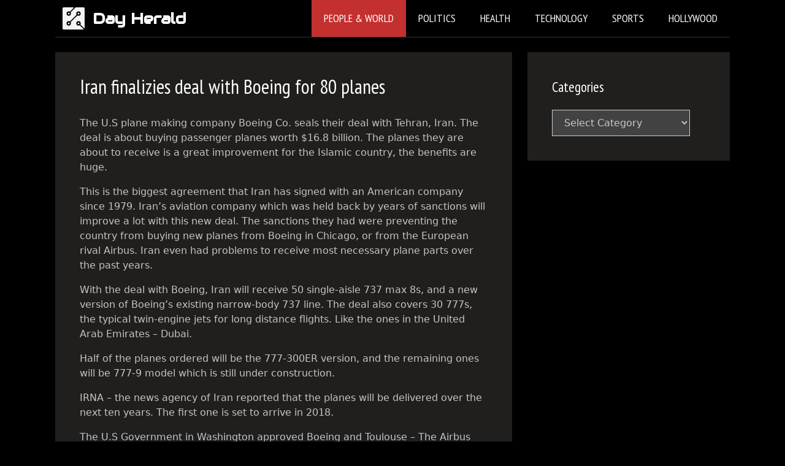

--- FILE ---
content_type: text/html; charset=utf-8
request_url: https://www.google.com/recaptcha/api2/aframe
body_size: 268
content:
<!DOCTYPE HTML><html><head><meta http-equiv="content-type" content="text/html; charset=UTF-8"></head><body><script nonce="D0PN2iuT_KY3FOXkwaJYfA">/** Anti-fraud and anti-abuse applications only. See google.com/recaptcha */ try{var clients={'sodar':'https://pagead2.googlesyndication.com/pagead/sodar?'};window.addEventListener("message",function(a){try{if(a.source===window.parent){var b=JSON.parse(a.data);var c=clients[b['id']];if(c){var d=document.createElement('img');d.src=c+b['params']+'&rc='+(localStorage.getItem("rc::a")?sessionStorage.getItem("rc::b"):"");window.document.body.appendChild(d);sessionStorage.setItem("rc::e",parseInt(sessionStorage.getItem("rc::e")||0)+1);localStorage.setItem("rc::h",'1770143681822');}}}catch(b){}});window.parent.postMessage("_grecaptcha_ready", "*");}catch(b){}</script></body></html>